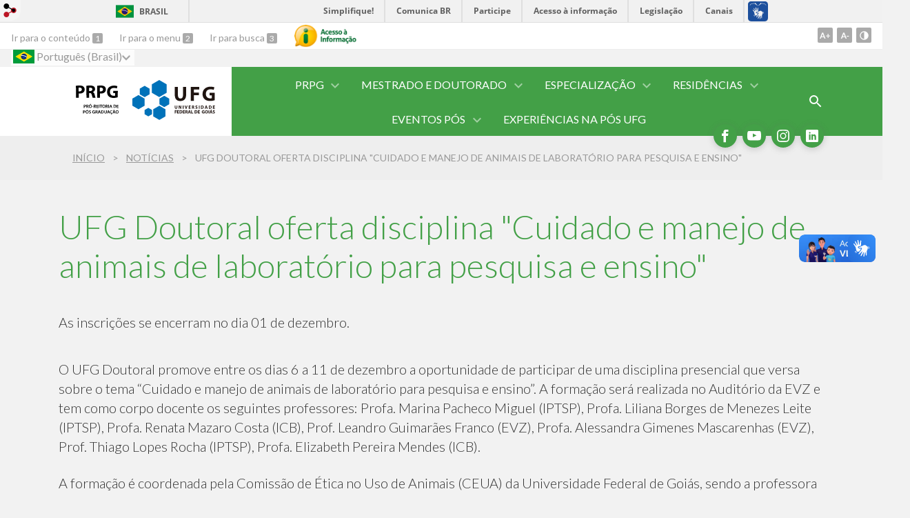

--- FILE ---
content_type: text/html; charset=utf-8
request_url: https://prpg.ufg.br/n/disciplina-cuidado-manejo-animais?atr=pt-BR&locale=pt-BR
body_size: 9796
content:
<!doctype html>
<html lang="pt-BR">
  <head>
    <!-- Google tag (gtag.js) -->
<script async src="https://www.googletagmanager.com/gtag/js?id=G-W6RXQNS8D3"></script>
<script>
  window.dataLayer = window.dataLayer || [];
  function gtag(){dataLayer.push(arguments);}
  gtag('js', new Date());

  gtag('config', 'G-W6RXQNS8D3');
</script>
    <title>UFG Doutoral oferta disciplina &amp;quot;Cuidado e manejo de animais de laboratório para pesquisa e ensino&amp;quot; | PRPG - Pró-Reitoria de Pós-Graduação</title>
    <meta charset="utf-8"/>
    <meta name="description" content="PRPG - Pró-Reitoria de Pós-Graduação da UFG"/>
    <meta name="viewport" content="width=device-width, initial-scale=1">
    <!--[if lt IE 9]>
      <script src="//html5shim.googlecode.com/svn/trunk/html5.js"></script>
    <![endif]-->
    <meta name="csrf-param" content="authenticity_token" />
<meta name="csrf-token" content="enDU/ihtIjhnOOdHlIHAhkT2KxX3ZtpvRsk8rZPYRb0OX9NWzipoD5/kntkfSWvZRdyWP+GdE9BwuNyp/b89lQ==" />
    <meta property="og:title" content="UFG Doutoral oferta disciplina &amp;quot;Cuidado e manejo de animais de laboratório para pesquisa e ensino&amp;quot; | PRPG - Pró-Reitoria de Pós-Graduação" />
  <meta property="og:image" content="https://files.cercomp.ufg.br/weby/up/85/o/PRPG_UFG-COR_42-01.svg?1561663133" />
<meta property="og:image" content="https://files.cercomp.ufg.br/weby/up/85/o/Logo_UFG_Doutoral_Prancheta_1_%281%29.png?1674560244" /><meta property="og:type" content="article" />
<meta property="og:site_name" content="PRPG - Pró-Reitoria de Pós-Graduação" />
<meta property="og:url" content="https://prpg.ufg.br/n/disciplina-cuidado-manejo-animais" />
<meta property="og:description" content="As inscrições se encerram no dia 01 de dezembro." />
<meta property="og:locale" content="pt-BR" />

    <link rel="shortcut icon" type="image/x-icon" href="https://files.cercomp.ufg.br/weby/up/85/o/favicon.png?1403964890" />
    <link rel="alternate" type="application/rss+xml" title="PRPG - Pró-Reitoria de Pós-Graduação - RSS" href="https://prpg.ufg.br/feed" />
    <link rel="alternate" type="application/atom+xml" title="PRPG - Pró-Reitoria de Pós-Graduação - ATOM" href="https://prpg.ufg.br/feed.atom" />
    <link rel="stylesheet" media="screen" href="//files.cercomp.ufg.br/weby/assets/webybar-5f6648178e05ddf4439b1b736c74e43b1a7a26e4d4ffe1445916ebc152b2fbb8.css" />
    <link rel="stylesheet" media="screen" href="//files.cercomp.ufg.br/weby/assets/weby-assets-4a873377bc93498c47498cf7566bf1da14127e9ed5c1e03fe2c9a97ebe680850.css" />
    <link rel="stylesheet" media="screen" href="//files.cercomp.ufg.br/weby/assets/auto_translate-84556a1b0beb5c4d846de94455844bbe5df3ca984c651ca4d03410e21d5fb27e.css" />
    <link rel="stylesheet" media="screen" href="//files.cercomp.ufg.br/weby/assets/menu_accessibility-a08ca4dd38cea8b5eaade8d0bfd70368f1538a5f053d9784e5d17ac33c2dae48.css" /><link rel="stylesheet" media="screen" href="//files.cercomp.ufg.br/weby/assets/menu_i18n-06e63992a32305f7f686d61152aef93b22a73ca1f093298f30c0676cf038ced2.css" /><link rel="stylesheet" media="screen" href="//files.cercomp.ufg.br/weby/assets/search_box-588f831838817d69ce7611ae9af802593793ff3d1642c5a35d293c04a6fe0774.css" /><link rel="stylesheet" media="screen" href="//files.cercomp.ufg.br/weby/assets/breadcrumb-861617ce53dc1f3c2adb4fb03f9ac19a77cfba70fc8e06f96cc44ba45dd17da6.css" />
    <link rel="stylesheet" media="screen" href="//files.cercomp.ufg.br/weby/assets/alternative-cc62a0fa1cfb8312116c78be4535f132df5b3a6cc71af7af554687425134603e.css" />
      <!-- PRPG (prpg) -->
  <style type="text/css">
    .page-show .body, .news-show .body {
	overflow: auto;
}

.components_group_component.local {
	margin-top: 60px;
}

  </style>
  <!-- localizacao (prpg) -->
  <style type="text/css">
    .local {
 padding:120px 34px 0 34px;
 position:relative;
 background-color: white;
}
.local .text_component {
 margin-bottom:60px;
 position:relative;
}
.local .text_component p:first-child {
 font-family:Lato;
 font-size:2.4em;
 font-weight:300;
 font-style:normal;
 font-stretch:normal;
 line-height:1.21;
 letter-spacing:normal;
 color:var(--main-color);
 text-align:center;
}
.local .text_component p {
 margin:0;
 padding:0
}
.local .image_component img {
 position:relative;
 left:50%;
 transform:translate(-50%)
}
@media (max-width: 560px) {
  .local {
  	padding-top: 60px;
  }
 .local .text_component p:first-child {
 font-size:1.6em;
 }
}
  </style>
  <!-- link-ancora (prpg) -->
  <style type="text/css">
    html {
  scroll-behavior: smooth;
}

a.anchor {
    display: block;
    position: relative;
    top: -150px;
    visibility: hidden;
}
  </style>




    <link rel="stylesheet" media="screen" href="" class="contrast-css " data-src="//files.cercomp.ufg.br/weby/assets/alternative_contrast-a30197bed1412682d219f933923571223717c296ebd71acd7c0bd3e7c1f50af9.css" />
    
      <style type="text/css">
        :root {
          --main-color: #43a047;
          --sub-color: #358038;
        }
      </style>
  </head>
  <body class="">
      <a id="weby_shortcut" title="Entrar" href="http://portais.ufg.br/login?back_url=https%3A%2F%2Fprpg.ufg.br%2Fn%2Fdisciplina-cuidado-manejo-animais%3Fatr%3Dpt-BR%26locale%3Dpt-BR"><img src="//files.cercomp.ufg.br/weby/assets/weby-shortcut-1a5a9004da81162f034eff2fc7a06c396dfddb022021fd13958735cc25a4882f.png" /></a>

    <div class='first_place'>
      <div id="barra-brasil" style="background:#7F7F7F; height: 33px; padding:0 0 0 10px;display:block;">
  <ul id="menu-barra-temp" style="list-style:none;">
    <li style="display:inline; float:left;padding-right:10px; margin-right:10px; border-right:1px solid #EDEDED"><a href="http://brasil.gov.br" style="font-family:sans,sans-serif; text-decoration:none; color:white;">Portal do Governo Brasileiro</a></li>
    <li><a style="font-family:sans,sans-serif; text-decoration:none; color:white;" href="http://epwg.governoeletronico.gov.br/barra/atualize.html">Atualize sua Barra de Governo</a></li>
  </ul>
</div>
<section class="components_group_component accessibility-bar" id="component_54797">
      <nav class="menu_accessibility_component bar" id="component_54798">
    <div class="direct-access">
      <span><a class="goto-content" href="#content"> Ir para o conteúdo </a><b aria-hidden="true">1</b></span>
      <span><a class="goto-menu" href="#component_47382"> Ir para o menu </a><b aria-hidden="true">2</b></span>
      <span><a class="goto-search" href="#search"> Ir para busca </a><b aria-hidden="true">3</b></span>
    </div>
      <div class="additional-content">
        <a class="ai-link" title="Acesso à Informação" href="https://sic.ufg.br/"><img alt="Logomarca Acesso à Informação" src="//files.cercomp.ufg.br/weby/assets/marca-ai-ffe165a85ae50dab3ca0bc880af4954264a511122f0453ee72137733423090c5.png" /></a>
      </div>
    <div class="access-actions">
        <span class='accessibility_font'>
          <button name="button" type="button" class="increase-font" title=" Aumentar o tamanho da fonte "><span aria-hidden="true">A+</span></button>
          <button name="button" type="button" class="decrease-font" title=" Diminuir o tamanho da fonte "><span aria-hidden="true">A-</span></button>
        </span>
        <span class="accessibility_color">
          <button name="button" type="button" class="toggle-contrast" title=" Ativar o modo contraste " data-alt-title=" Desativar o modo contraste "><span aria-hidden="true">C</span></button>
        </span>
    </div>
  </nav>


</section>  <input type="hidden" name="auto_translate_trigger" id="auto_translate_trigger" value="pt-BR" />
  <script>
    // Gambiarra pq o  não carrega a tempo
    function translateOnInit() {
      const atr_trigger = $('[name=auto_translate_trigger]');
      if (atr_trigger.length > 0){
        let locale = atr_trigger.val();
        setTimeout(function () {
          autoTranslate(locale);
        }, 100);
      }
    }

    function googleTranslateElementInit2() {
      const atr_trigger = $('[name=auto_translate_trigger]');
      if (atr_trigger.length > 0 && atr_trigger.val() == 'pt-BR') return;

      let t = new google.translate.TranslateElement({pageLanguage: 'pt', autoDisplay: false}, 'google_translate_element2');
      //console.log(t);
    }

    function autoTranslate(lang, tries) {
      if (lang == '' || tries > 5) return;
      if (lang == 'pt-BR') lang = 'pt';
      if (!tries) tries = 0;
      let tselect = $('#google_translate_element2 .goog-te-combo');
      let option = tselect.find('option[value='+lang+']');

      if (tselect.length == 0 || option.length == 0) {
        setTimeout(function () {
          autoTranslate(lang, tries + 1);
        }, 300);
      } else {
        tselect.val(lang);
        if (document.createEvent) {
          var c = document.createEvent("HTMLEvents");
          c.initEvent('change', true, true);
          tselect[0].dispatchEvent(c)
        } else {
          var c = document.createEventObject();
          tselect[0].fireEvent('onchange', c)
        }
      }
    }

    $(document).ready(translateOnInit);
  </script>

  <div id="google_translate_element2"></div>
  <script type="text/javascript" src="https://translate.google.com/translate_a/element.js?cb=googleTranslateElementInit2"></script>

<nav class="menu_i18n_component right" id="component_80124">
    <ul class="i18n_dropdown flag_name" >
      <li>
      <a class="locale-link" data-locale="pt-BR" href="/n/disciplina-cuidado-manejo-animais?atr=pt-BR&amp;locale=pt-BR"><img title=" Português (Brasil) " class="flag" show_name="true" src="//files.cercomp.ufg.br/weby/assets/flags/brasil-5e540161c2d276dc5d8903842b30aa53c6c173f74d924932f69d237231386178.svg" /> <span class="lang-name"> Português (Brasil) </span></a>
        <ul class="i18n_submenu">
            <li><a class="locale-link" data-locale="en" href="/n/disciplina-cuidado-manejo-animais?atr=en&amp;locale=en"><img title=" Inglês " class="flag" show_name="true" src="//files.cercomp.ufg.br/weby/assets/flags/estados-unidos-c7fa500603328b8809f48c23bd76206bbc4ef898060125ac98465371137a62b8.svg" /> <span class="lang-name"> Inglês </span></a></li>
            <li><a class="locale-link" data-locale="es" href="/n/disciplina-cuidado-manejo-animais?atr=es&amp;locale=es"><img title=" Espanhol " class="flag" show_name="true" src="//files.cercomp.ufg.br/weby/assets/flags/espanha-12e0ff4964307367dbc0dbd4abbfc341df985e7015cd66627c8e940508a557da.svg" /> <span class="lang-name"> Espanhol </span></a></li>
            <li><a class="locale-link" data-locale="fr" href="/n/disciplina-cuidado-manejo-animais?atr=fr&amp;locale=fr"><img title=" Francês " class="flag" show_name="true" src="//files.cercomp.ufg.br/weby/assets/flags/franca-a2cecd359791dc0c3e4f57282a757190e0c5d5a653747c44c884adcd8307e2ba.svg" /> <span class="lang-name"> Francês </span></a></li>
            <li><a class="locale-link" data-locale="zh-CN" href="/n/disciplina-cuidado-manejo-animais?atr=zh-CN&amp;locale=zh-CN"><img title=" Mandarim " class="flag" show_name="true" src="//files.cercomp.ufg.br/weby/assets/flags/china-0159423c2ca32e9b2d0f5612d7a5d6dbb78cd261aa4626bf4b13560c9467fd91.svg" /> <span class="lang-name"> Mandarim </span></a></li>
            <li><a class="locale-link" data-locale="it" href="/n/disciplina-cuidado-manejo-animais?atr=it&amp;locale=it"><img title=" Italiano " class="flag" show_name="true" src="//files.cercomp.ufg.br/weby/assets/flags/italia-b2568613015984ad78c6fdc930bf12b1ed0ec3940dd678242335ef826f187bfa.svg" /> <span class="lang-name"> Italiano </span></a></li>
            <li><a class="locale-link" data-locale="de" href="/n/disciplina-cuidado-manejo-animais?atr=de&amp;locale=de"><img title=" Alemão " class="flag" show_name="true" src="//files.cercomp.ufg.br/weby/assets/flags/alemanha-d7de8f5580825a927ef057f14609053aa4d967d45d3a00ab80c89e4b9bc97072.svg" /> <span class="lang-name"> Alemão </span></a></li>
        </ul>
      </li>
    </ul>
</nav>

    </div>
    <header>
      <section class="components_group_component container" id="component_54800">
  <div class="components_group_component header" id="component_54801">
  <figure class="image_component logo has-image" id="component_54802">
      <a target="_self" title="Página inicial" href="/"><img alt="PRPG - Pró-Reitoria de Pós-graduação" style="" src="https://files.cercomp.ufg.br/weby/up/85/o/PRPG_UFG-COR_42-01.svg?1561663133" /></a>
</figure><figure class="image_component ufg-logo has-image" id="component_54803">
      <a target="_self" title="Portal UFG" href="https://www.ufg.br"><img style="width:px; height:px; " data-contrast-src="//files.cercomp.ufg.br/weby/assets/alternative/marca-ufg-white-ea3d0f2b1a799089540eacd1929fc973c4d208254d9555d4679b02b32671a51f.svg" alt="Logo da UFG" src="//files.cercomp.ufg.br/weby/assets/alternative/marca-ufg-677b562915f50ba83e8e1516f068bde65a0e00330471068ad6320189ac9f140a.svg" /></a>
</figure><div class="components_group_component menu-bar" id="component_54804">
  <div class="blank_component menu-mobile" id="component_54805">
    <button class="menu-handle"><span class="icon"></span><span>Menu</span></button>
</div><nav class="menu_component " id="component_54806">
    <ul class="menu-res dropdown" role="menu"><li id="menu_item_42958" class="sub"><a role="button" title="" target="" class="empty-href" href="javascript:void(0);">PRPG</a><ul class="menu-res submenu"><li id="menu_item_43246" class=""><a title="" target="" class="" href="/p/conheca-a-prpg">Conheça a PRPG</a></li><li id="menu_item_61731" class=""><a title="" target="" class="" href="https://prpg.ufg.br/p/41541-organograma">Organograma</a></li><li id="menu_item_55310" class=""><a title="" target="" class="" href="/p/equipe-e-contatos">Equipe e contatos</a></li><li id="menu_item_63020" class=""><a title="" target="" class="" href="https://prpg.ufg.br/p/42559-agenda-do-pro-reitor">Agenda do Pró-Reitor</a></li><li id="menu_item_55315" class="sub"><a role="button" title="" target="" class="empty-href" href="javascript:void(0);">Câmara de Pesquisa e Pós-Graduação do CEPEC (CPPG-CEPEC)</a><ul class="menu-res submenu"><li id="menu_item_55316" class=""><a title="" target="" class="" href="/p/conheca-a-cppg">Conheça a CPPG</a></li><li id="menu_item_55317" class=""><a title="" target="" class="" href="/p/calendario-reunioes-camara-pesquisa-pos-graduacao-cepec">Calendário de reuniões</a></li><li id="menu_item_80772" class=""><a title="" target="_blank" class="" href="https://prpg.ufg.br/p/registro-calendario-cepec">Registros</a></li></ul></li><li id="menu_item_61759" class=""><a title="" target="" class="" href="https://prpg.ufg.br/p/41560-coordenacao-de-comunicacao">Coordenação de Comunicação</a></li></ul></li><li id="menu_item_55097" class="sub"><a role="button" title="" target="" class="empty-href" href="javascript:void(0);">Mestrado e Doutorado</a><ul class="menu-res submenu"><li id="menu_item_42970" class=""><a title="" target="" class="" href="https://pos.ufg.br/p/programas-mestrado-doutorado-ufg">Programas de Mestrado e Doutorado</a></li><li id="menu_item_76031" class=""><a title="" target="_blank" class="" href="https://pos.ufg.br/p/bolsista-pos-doutorado-iniciacao-a-extensao-proext">PROEXT-PG/CAPES</a></li><li id="menu_item_71282" class=""><a title="" target="_blank" class="" href="/p/39389-catalogo-internacional-da-pos-graduacao-da-ufg">Catálogo Internacional da Pós-Graduação </a></li><li id="menu_item_80612" class=""><a title="" target="_blank" class="" href="https://files.cercomp.ufg.br/weby/up/680/o/Guia_de_integridade_acade%CC%82mica_-_2024_-_com_alterac%CC%A7o%CC%83es.pdf">Guia de Integridade Acadêmica </a></li><li id="menu_item_80746" class=""><a title="" target="_blank" class="" href="https://areadocoordenador.prpg.ufg.br/p/seguro">Seguro </a></li><li id="menu_item_74193" class=""><a title="" target="" class="" href="https://areadocoordenador.prpg.ufg.br/p/avaliacao-quadrienal-capes">Avaliação Quadrienal Capes 2017-2020</a></li><li id="menu_item_71969" class=""><a title="" target="_blank" class="" href="https://pos.ufg.br/p/exame-suficiencia-prpg">Exame de suficiência PRPG</a></li><li id="menu_item_55326" class=""><a title="" target="" class="" href="/p/bolsas">Bolsas</a></li><li id="menu_item_62972" class=""><a title="" target="" class="" href="https://prpg.ufg.br/p/legislacao-mestrado-e-doutorado">Legislação</a></li><li id="menu_item_55312" class=""><a title="" target="" class="" href="/p/expedicao-de-diplomas">Expedição de diplomas</a></li><li id="menu_item_66438" class=""><a title="" target="" class="" href="/p/tutorial-peticionamento">Peticionamento eletrônico</a></li><li id="menu_item_55313" class=""><a title="" target="" class="" href="/p/reconhecimento-de-diplomas">Reconhecimento de diplomas</a></li><li id="menu_item_64364" class=""><a title="" target="" class="" href="https://prpg.ufg.br/p/passo-a-passo-ru">Restaurante Universitário</a></li><li id="menu_item_73596" class=""><a title="" target="_blank" class="" href="https://prpg.ufg.br/p/documentos-estagio-nao-obrigatorio">Estágio Não Obrigatório</a></li><li id="menu_item_65632" class=""><a title="" target="" class="" href="https://prpg.ufg.br/p/tutoriais-alunos-pos-graduacao">Tutoriais</a></li><li id="menu_item_66163" class="sub"><a role="button" title="" target="" class="empty-href" href="javascript:void(0);">Outras informações</a><ul class="menu-res submenu"><li id="menu_item_43525" class=""><a title="" target="" class="" href="/p/estagio-docencia">Estágio docência</a></li><li id="menu_item_61944" class=""><a title="" target="" class="" href="https://files.cercomp.ufg.br/weby/up/85/o/SEI_UFG_-_2436243_-_OFI%CC%81CIO_CIRCULAR_sobre_ECTS.pdf">Equivalência de crédito UFG e Europa</a></li><li id="menu_item_67281" class=""><a title="" target="_blank" class="" href="https://prpg.ufg.br/p/relatorio-final-mai-dai">Relatório Final MAI-DAI</a></li></ul></li><li id="menu_item_55319" class=""><a title="" target="" class="" href="/p/faq">FAQ</a></li><li id="menu_item_66445" class=""><a title="" target="" class="" href="https://areadocoordenador.prpg.ufg.br/">Gestão da pós-graduação stricto sensu</a></li></ul></li><li id="menu_item_61743" class="sub"><a role="button" title="" target="" class="empty-href" href="javascript:void(0);">Especialização</a><ul class="menu-res submenu"><li id="menu_item_61745" class=""><a title="" target="" class="" href="https://pos.ufg.br/p/cursos-de-especializacao">Cursos </a></li><li id="menu_item_61747" class=""><a title="" target="" class="" href="https://prpg.ufg.br/p/34833-expedicao-de-certificados-especializacao-e-residencia">Expedição de certificados</a></li><li id="menu_item_73595" class=""><a title="" target="_blank" class="" href="https://prpg.ufg.br/p/documentos-estagio-nao-obrigatorio">Estágio Não Obrigatório</a></li><li id="menu_item_62973" class=""><a title="" target="" class="" href="https://prpg.ufg.br/p/legislacao-especializacao">Legislação</a></li><li id="menu_item_65633" class=""><a title="" target="" class="" href="https://prpg.ufg.br/p/tutoriais-alunos-pos-graduacao">Tutoriais</a></li><li id="menu_item_61748" class=""><a title="" target="" class="" href="https://prpg.ufg.br/p/41554-faq-especializacao">FAQ</a></li><li id="menu_item_66446" class=""><a title="" target="_blank" class="" href="https://areadocoordenador.prpg.ufg.br/p/tutoriais-gestao-lato">Gestão da pós-graduação lato sensu</a></li></ul></li><li id="menu_item_61749" class="sub"><a role="button" title="" target="" class="empty-href" href="javascript:void(0);">Residências</a><ul class="menu-res submenu"><li id="menu_item_61750" class=""><a title="" target="" class="" href="https://prpg.ufg.br/p/29258-residencia-medica">Residência Médica</a></li><li id="menu_item_61751" class="sub"><a role="button" title="" target="" class="empty-href" href="javascript:void(0);">Residência Multiprofissional</a><ul class="menu-res submenu"><li id="menu_item_61758" class=""><a title="" target="" class="" href="https://prpg.ufg.br/p/25651-residencia">Apresentação</a></li><li id="menu_item_60954" class=""><a title="" target="" class="" href="/p/coremu">Conheça a COREMU</a></li><li id="menu_item_60955" class=""><a title="" target="" class="" href="/p/cursos">Cursos e informações</a></li><li id="menu_item_60956" class=""><a title="" target="" class="" href="/p/documentos">Documentos</a></li><li id="menu_item_61756" class=""><a title="Precisa de informações sobre as Residências oferecidas pela UFG?

Entre em contato com a PRPG através dos contatos abaixo: 

Rejane Cavarzan Barros | especializacao.prpg@ufg.br | rejaneb@ufg.br | 62 3269-8261" target="" class="" href="https://prpg.ufg.br/p/41558-contatos">Contatos</a></li></ul></li><li id="menu_item_66054" class=""><a title="" target="" class="" href="https://prpg.ufg.br/p/residencia-profissional-agricola-abatedouros-frigorificos">Residência Profissional Agrícola</a></li><li id="menu_item_66211" class=""><a title="" target="" class="" href="https://prpg.ufg.br/p/tutoriais-alunos-pos-graduacao">Tutoriais</a></li></ul></li><li id="menu_item_70454" class="sub"><a role="button" title="" target="" class="empty-href" href="javascript:void(0);"> Eventos Pós</a><ul class="menu-res submenu"><li id="menu_item_70456" class="sub"><a title="" target="" class="" href="https://prpg.ufg.br/p/divulgacao-eventos-prpg">Normas de Atendimento de Divulgação dos PPGs</a><ul class="menu-res submenu"><li id="menu_item_70455" class=""><a title="" target="" class="" href="https://docs.google.com/forms/d/e/1FAIpQLScqvpsHdiHRTZLDkvEpzei-lWw-2Tz64NM2TY5GFLCnfWYkuQ/viewform">Formulário</a></li></ul></li><li id="menu_item_71764" class=""><a title="" target="_blank" class="" href="https://areadocoordenador.prpg.ufg.br/p/coloquio-avaliacao-pos-ufg">Colóquio Pós</a></li><li id="menu_item_77898" class=""><a title="" target="" class="" href="https://prpg.ufg.br/p/memoria-coloquio-avaliacao-pos-graduacao">Memória Colóquio 2020 - 2024</a></li></ul></li><li id="menu_item_80389" class=""><a title="" target="_blank" class="" href="https://forms.gle/oc5hnNbwdh3QoSNG9">Experiências na Pós UFG</a></li></ul>
</nav>
<div class="search_box_component right" style="width: 100%;" id="component_54807">
  <form class="form_search" action="/search" accept-charset="UTF-8" method="get"><input name="utf8" type="hidden" value="&#x2713;" />
    <input type="search" name="search" id="search" placeholder=" Pesquisar " />
      <input type="submit" name="commit" value=" Pesquisar " data-disable-with=" Pesquisar " />
</form></div>
<div class="blank_component search-toggle" id="component_78380">
    <button type="button" title="Abrir formulário de pesquisa" data-alt-title="Fechar formulário de pesquisa"></button>
</div>
</div>
</div><figure class="image_component social-toggle has-image" id="component_54808">
      <img style="width:px; height:px; " aria-hidden="true" src="//files.cercomp.ufg.br/weby/assets/alternative/ic-social-a37ee21f1433c37126f747001bff4a13848220bce90f6e09d3fb111a7c58d413.svg" />
</figure><div class="components_group_component social-icons" id="component_54809">
  <figure class="image_component social-icon has-image" id="component_54811">
      <a target="_blank" title="Facebook" href="https://www.facebook.com/people/PRPG-UFG/100063479615582/"><img style="width:px; height:px; " aria-hidden="true" src="//files.cercomp.ufg.br/weby/assets/alternative/ic-facebook-1526d46623787ef1b6ac2d819bcf33f5a091cde8e405586641c91db0345d1269.svg" /></a>
</figure><figure class="image_component social-icon has-image" id="component_54812">
      <a target="_blank" title="Youtube" href="https://www.youtube.com/c/ufgoficial"><img style="width:px; height:px; " aria-hidden="true" src="//files.cercomp.ufg.br/weby/assets/alternative/ic-youtube-7d88448f97b37ead4e551c4631a0778f15fd0535aceaff0604282458e1f1f794.svg" /></a>
</figure><figure class="image_component social-icon has-image" id="component_54813">
      <a target="_blank" title="Instagram" href="https://www.instagram.com/posufg/"><img style="width:px; height:px; " aria-hidden="true" src="//files.cercomp.ufg.br/weby/assets/alternative/ic-instagram-89025cf493d1344fc5bff9c9c6260a98ae1f3066aed879a3799d2baf2228c691.svg" /></a>
</figure><figure class="image_component social-icon has-image" id="component_92492">
      <a target="_blank" title="Linkedin" href="https://www.linkedin.com/company/pr%C3%B3-reitoria-de-p%C3%B3s-gradua%C3%A7%C3%A3o-prpg-ufg/?viewAsMember=true"><img style="width:px; height:px; " aria-hidden="true" src="//files.cercomp.ufg.br/weby/assets/level2/ic-linkedin-5465c94e57876c706f7521b08c289408c9ec9bffc5f6721443ea9b07dc9443cc.svg" /></a>
</figure>
</div>
</section>  <nav class="breadcrumb_component" aria-label="Hierarquia da navegação" id="component_54816">
    <ol>
      
      <li class="breadcrumb-home">
        <a href="/">Início</a><span class="breadcrumb-divider"></span>
      </li>
        <li>
          <a href="/news">Notícias</a><span class="breadcrumb-divider"></span>
        </li>
        <li aria-current="location">UFG Doutoral oferta disciplina &quot;Cuidado e manejo de animais de laboratório para pesquisa e ensino&quot;</li>
    </ol>
  </nav>

    </header>
    <section id="content">
      

<article class="news-show">
  <a title=" Link para o arquivo " href="https://files.cercomp.ufg.br/weby/up/85/o/Logo_UFG_Doutoral_Prancheta_1_%281%29.png?1674560244"><img alt="logo ufg doutoral" style="width:128px; " src="https://files.cercomp.ufg.br/weby/up/85/l/Logo_UFG_Doutoral_Prancheta_1_%281%29.png?1674560244" /></a>
  
  <header>
    <h1>UFG Doutoral oferta disciplina &quot;Cuidado e manejo de animais de laboratório para pesquisa e ensino&quot;</h1>
  </header>
  <div class="news-details details">
    <span class="date">
    </span>
  </div>
  
  <summary><p><span>As inscrições se encerram no dia 01 de dezembro.</span></p></summary>
  <div class="body">
    <div><p>O UFG Doutoral promove entre os dias 6 a 11 de dezembro a oportunidade de participar de uma disciplina presencial que versa sobre o tema “Cuidado e manejo de animais de laboratório para pesquisa e ensino”. A formação será realizada no Auditório da EVZ e tem como corpo docente os seguintes professores: Profa. Marina Pacheco Miguel (IPTSP), Profa. Liliana Borges de Menezes Leite (IPTSP), Profa. Renata Mazaro Costa (ICB), Prof. Leandro Guimarães Franco (EVZ), Profa. Alessandra Gimenes Mascarenhas (EVZ), Prof. Thiago Lopes Rocha (IPTSP), Profa. Elizabeth Pereira Mendes (ICB).</p>
<p>A formação é coordenada pela Comissão de Ética no Uso de Animais (CEUA) da Universidade Federal de Goiás, sendo a professora Marina Pacheco Miguel (IPTSP) a responsável pela disciplina. O propósito é capacitar mestrandos e doutorandos da UFG a compreenderem os princípios éticos dos "3 Rs", reconhecer a importância de aderir a práticas éticas, e com bem-estar dos animais utilizados em pesquisa, buscar informações atualizadas e apropriadas sobre o tratamento de animais de laboratório, além de compreender o papel da CEUA e suas obrigações.</p>
<p>A disciplina conta também com a participação de convidados, sendo estes a Dra. Ekaterina Akimovna Botovchenco Rivera, Dra. Taís de Andrade Souza, e Dr. Daniel Silva Goulart. O enfoque é oferecer conhecimento atualizado sobre o tratamento e a administração de animais de laboratório empregados em atividades de pesquisa e educação, com ênfase em roedores, visando assegurar o bem-estar animal e, por conseguinte, aprimorar a qualidade da ciência.</p>
<p>A carga horária totaliza 16 horas, com três encontros nos dias 06, 07 e 11 de dezembro, o início das atividades está previsto para às 8h.</p>
<p>As vagas são limitadas, os interessados devem se inscrever utilizando o e-mail institucional por meio do formulário disponível em:<span> </span><a href="https://ufgdoutoral.ufg.br/p/inscricao-ufg-doutoral" target="_blank" rel="noopener">https://ufgdoutoral.ufg.br/p/inscricao-ufg-doutoral</a>. </p>
<p><span>Participe!</span></p>
<p><a href="https://ufgdoutoral.ufg.br/p/cuidado-manejo-animais-dois-mil-vinte-tres" target="_blank" rel="noopener"><span>Clique aqui para saber mais sobre o curso.</span></a></p>
<p><a href="https://ufgdoutoral.ufg.br/" target="_blank" rel="noopener"><span>Conheça o UFG Doutoral.</span></a></p></div>
  </div>

  <p class="source">
    <span class="source-label">Fonte:</span>
    PRPG UFG
</p>  <p class="categories">
    <span class="categories-label">Categorias:</span>
      <a class="weby-label default" href="/news?tags=Not%C3%ADcias">Notícias</a>
      <a class="weby-label default" href="/news?tags=Noticias">Noticias</a>
</p>


  
  <div style="margin-top: 8px;" class="actions">
    
    
      <a href="/news"><i class="fa fa-list" aria-hidden="true"></i> Listar Todas</a>
      <a href="javascript:history.back()"><i class="fa fa-chevron-left" aria-hidden="true"></i>  Voltar </a>
  </div>

</article>

<!-- Modal -->
<div class="modal fade" id="myModal" tabindex="-1" role="dialog" aria-labelledby="myModalLabel" aria-hidden="true">
  <div class="modal-dialog">
    <div class="modal-content">
      <div class="modal-header">
        <h4 class="modal-title" id="myModalLabel">Escolha o site e o local onde quer compartilhar</h4>
      </div>
      <div class="modal-body">
          <div class="alert alert-warning">
            Nenhum site disponível para compartilhar
          </div>
      </div>
      <div class="modal-footer">
        <button type="button" class="btn btn-default" data-dismiss="modal">Fechar</button>
      </div>
    </div>
  </div>
</div>


    </section>
    <footer>
      <section class="components_group_component logos" id="component_54817">
  <figure class="image_component logo has-image" id="component_54818">
      <a target="_self" title="Página inicial" href="/"><img alt="PRPG - Pró-Reitoria de Pós-graduação" style="" src="https://files.cercomp.ufg.br/weby/up/85/o/PRPG_UFG-COR_42-01.svg?1561663133" /></a>
</figure><figure class="image_component ufg-logo has-image" id="component_54819">
      <a target="_self" title="Portal UFG" href="https://www.ufg.br"><img style="width:px; height:px; " data-contrast-src="//files.cercomp.ufg.br/weby/assets/alternative/marca-ufg-white-ea3d0f2b1a799089540eacd1929fc973c4d208254d9555d4679b02b32671a51f.svg" alt="Logo da UFG" src="//files.cercomp.ufg.br/weby/assets/alternative/marca-ufg-677b562915f50ba83e8e1516f068bde65a0e00330471068ad6320189ac9f140a.svg" /></a>
</figure>
</section><div class="text_component address" id="component_54820">
   <p><span>Pró-Reitoria de Pós-Graduação - </span><span>UFG</span></p>
<p><span>Avenida Esperança s/n, Câmpus Samambaia - Prédio da Reitoria.</span></p>
<p><span>CEP 74045-155 Goiânia - Goiás - Brasil.</span></p>
</div>
<section class="components_group_component footer" id="component_54821">
  <div class="components_group_component container" id="component_54822">
  <div class="text_component fones" id="component_54823">
   <p><strong>PRPG</strong></p>
<p><br /><span>(62) 3521-1163 / <a href="mailto:prpg@ufg.br">prpg@ufg.br</a></span></p>
<p>&nbsp;</p>
<p><strong><a href="/feedback">Fale conosco</a></strong></p>
</div>
<div class="components_group_component menu" id="component_54824">
  <div class="components_group_component social-icons" id="component_54825">
  <figure class="image_component social-icon has-image" id="component_54826">
      <a target="_blank" title="Twitter" href="https://twitter.com"><img style="width:px; height:px; " aria-hidden="true" src="//files.cercomp.ufg.br/weby/assets/alternative/ic-twitter-557bd5e941e7607bc07aa2676af8788e431298f8464cbaf6e1a59b599b861248.svg" /></a>
</figure><figure class="image_component social-icon has-image" id="component_54827">
      <a target="_blank" title="Facebook" href="https://www.facebook.com"><img style="width:px; height:px; " aria-hidden="true" src="//files.cercomp.ufg.br/weby/assets/alternative/ic-facebook-1526d46623787ef1b6ac2d819bcf33f5a091cde8e405586641c91db0345d1269.svg" /></a>
</figure>
</div><nav class="menu_component " id="component_54830">
    
</nav>
<figure class="image_component  has-image" id="component_54831">
      <a target="_blank" title="Portal Acesso à Informação" href="https://sic.ufg.br"><img style="width:px; height:px; " aria-hidden="true" alt="Acesso à informação" src="//files.cercomp.ufg.br/weby/assets/alternative/marca-ai-white-1fc90f6ba56df5b12a4dc4ab34f84391e91092d4ab2bd1c0d8882f0a24458598.png" /></a>
</figure>
</div>
</div><div class="text_component copyright" id="component_54832">
   <p>&copy; Universidade Federal de Goi&aacute;s - UFG. Todos os direitos reservados.</p>
</div>

</section><section class="blank_component " id="component_54833">
    <a class="smooth_scroll" href="#barra-brasil" id="scroll-to-top" title="Voltar ao Topo"><img src="/assets/alternative/expand-more-white.svg"/></a>
</section><section class="blank_component " id="component_54834"></section>
    </footer>
    <script src="//files.cercomp.ufg.br/weby/assets/base-7d1e002559959ecfa80acc89fff49e8acf6b79e7d3376ed8cc1f1e64be62d3d5.js"></script>
    <script src="//files.cercomp.ufg.br/weby/assets/alternative-63c1cfb39b25ae1cde58e1bd5876c9bba9be615d3b8f96e4a7c294fae3c25d26.js"></script>
      <script defer="defer" async="async" src="//barra.brasil.gov.br/barra.js" type="text/javascript"></script>
<script src="//files.cercomp.ufg.br/weby/assets/show-22e5db160cd54185f1184b68589f7e1591f7c7c6256041e08d936e13b375a460.js"></script><script src="//files.cercomp.ufg.br/weby/assets/changeContrast-6eb2f5ffd73aa3aed2f2b026fd3cd2e8b6c6b4c72094d2fa54b976bcdc543020.js"></script><script src="//files.cercomp.ufg.br/weby/assets/auto_translate-ea6ddb17d6b45ab26d74097be79d6f5cbea4197434fc7852bd84428ef18ff7d3.js"></script><script src="//files.cercomp.ufg.br/weby/assets/search_action-f5db909a939074bf3312b935d3028ca99704739dc4c5aa967fcc268c83228f3a.js"></script>      <script> $(".smooth_scroll").click(function(){ $("html, body").stop().animate({scrollTop: $($(this).attr("href")).offset().top}, 480); return false; });</script>

  </body>
</html>
